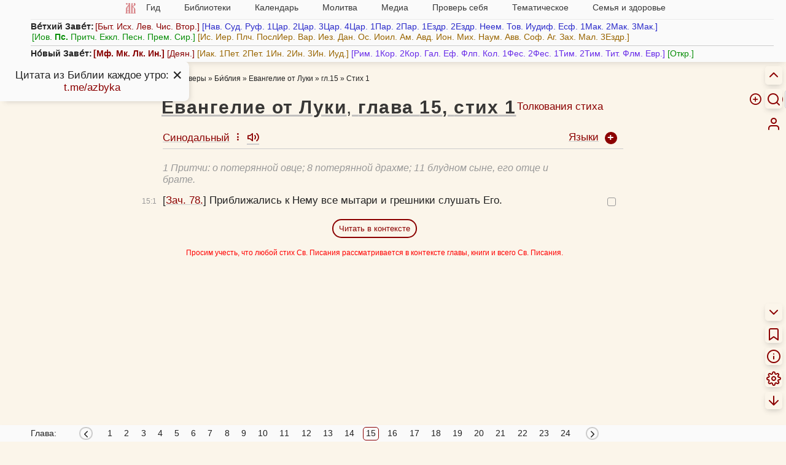

--- FILE ---
content_type: text/javascript
request_url: https://azbyka.ru/biblia/assets/js/selection-menu.js?v=3.4
body_size: 9592
content:
(function () {
    /* Выделение стихов для копирования */
	const IGNORE_CLICK_SELECTOR = '.test-chapter-wrap, abbr, .cyn';
	
    let html = $('html'),
		body = $('body');
    let tbl_content = AZ.tbl_content,
        is_mobile = AZ.is_mobile;
    let select_drag = false;
    let select_mode = true;
    let select_block = false;
	let selected_book = null;
    let select_verse = e => {
        let mouse_move = e.type === 'mousemove';
        let verse = $(e.target).closest('.verse');
		$('.verse.current-line').removeClass('current-line');
        if (!select_drag || select_block){
			if(mouse_move && !is_mobile){
				$('.verse[data-verse="'+verse.attr('data-verse')+'"]').addClass('current-line');
			}
			
			return;
		}
        if (verse.length) {
            tbl_content = verse.closest('.tbl-content');
            let old_book = selected_book;
			selected_book = tbl_content.attr('data-book-slug');

			if(old_book !== selected_book)	//выбор из другой книги
				selection_reset();
			
			let prev_selected = $('.verse.selected').eq(0);
			let sel_lang = prev_selected.attr('data-lang');
            let cur_lang = verse.attr('data-lang');
            if (sel_lang !== cur_lang) {
                if (mouse_move)
                    cur_lang = sel_lang;
                else
                    selection_reset();  //reset, another lang selected
            }
            let lang_check = '[data-lang="' + cur_lang + '"]';
            let chapter = verse.attr('data-chapter'), line = verse.attr('data-line');
            let selector = `.number[data-chapter="${chapter}"][data-line="${line}"], .verse[data-chapter="${chapter}"][data-line="${line}"]${lang_check}`;
            
            let trg = $(selector, tbl_content);
            if (mouse_move && select_mode === trg.is('.selected')) return;

            trg.toggleClass('selected');
			
			
            if (e.type !== 'mousemove')
                select_mode = trg.is('.selected');
        }
    }

	let selection_menu = $('.selection-menu'),
        sm_width = selection_menu.width(), sm_height = selection_menu.height(),
        sm_left = Math.max(tbl_content.offset().left - sm_width - 30, 30),
        sm_top_lim = window.innerHeight - $('.bottom-menu').height() - 30 - sm_height;

    body.on("mousedown", e => {
		if($(e.target).closest('.verse, .checkbox').length && !$(e.target).closest(IGNORE_CLICK_SELECTOR).length){
            select_drag = true;
			select_verse(e);
        }
    });
    body.on("mousemove", e => {
		if($(e.target).closest('.verse')){
            select_verse(e);
        }
    });
    body.on("mouseup", e => {
		if($(e.target).closest('.verse').length){
            if (!$(e.target).closest('.selection-menu').length) {
                select_drag = false;
                init_selection_menu(e);
            }
        }
    });
	
	//menu drag
	let dragMode = false, dragDelta = [];
	body.on("mousedown touchstart", e => {
		if($(e.target).closest('.selection-menu').length && !$(e.target).closest('a').length){
			dragMode = true;
			html.addClass('dragging-menu');
			let xyHolder = (e.changedTouches && e.changedTouches.length) ? e.changedTouches[0] : e;
			dragDelta = [ xyHolder.pageX - selection_menu.position().left , xyHolder.pageY - selection_menu.position().top ];
		}
	});
	body.on("mousemove touchmove", e => {
		if(dragMode){
			let xyHolder = (e.changedTouches && e.changedTouches.length) ? e.changedTouches[0] : e;
			selection_menu.css({ 'transform': 'translate(' + ( xyHolder.pageX - dragDelta[0] ) + 'px,' + ( xyHolder.pageY - dragDelta[1] ) + 'px)' });
		}
    });
    body.on("mouseup touchend", e => {
		dragMode = false;
		html.removeClass('dragging-menu');
    });
		
    function init_selection_menu(e) {
        let sel = $('.selected.verse');
		AZ.selected_verse_nodes = sel;
		
        if (sel.length) {
			
			//Найти аббревиатуру по языку выбранных стихов
			AZ.getBookAbbr(sel);
			
			//Social buttons
			let link = encodeURIComponent(AZ.versesToText( sel, { 'url' : true, 'book_slug' : true } )),
				title = encodeURIComponent(AZ.book_abbr + AZ.versesToText( sel, { 'url':false, 'book_slug':false } ));
				
			$('.social-menu').empty()
			.append('<a target="_blank" href="https://vk.com/share.php?url='+link+'&title='+title+'"><i class="fa fa-vk"></i></a>')
			.append('<a target="_blank" href="https://www.facebook.com/sharer.php?src=sp&u='+link+'&title='+title+'"><i class="fa fa-facebook"></i></a>')
			.append('<a target="_blank" href="https://api.whatsapp.com/send?text='+link+'"><i class="fa fa-whatsapp"></i></a>')
			.append('<a target="_blank" href="https://t.me/share/url?url='+link+'&text='+title+'"><i class="fa fa-telegram"></i></a>');
			
            let interp_link = AZ.url_in_biblia('in/?' + $(e.target).closest('.verse').attr('data-verse'));
            $('.goto-interpret', selection_menu).attr('href', interp_link);

			$('.add-fav .label', selection_menu).html(sel.filter('[data-fav-id]').length ? "Редактировать избранное" : "Добавить в избранное");
			
            if (e && !is_mobile) {
                sm_left = Math.max( tbl_content.offset().left - sm_width - 30, 30);
                let sm_top = Math.min(e.clientY + 30, sm_top_lim);
                selection_menu.css({ 'transform': 'translate(' + sm_left + 'px,' + sm_top + 'px)' });
            }
            selection_menu.addClass('active');
        }else{
            hide_selection_menu();
        }
    }
    function hide_selection_menu() {
        setTimeout(() => {
            selection_menu.removeClass('active');
        }, 100);
    }
	
    function selection_reset() {
        $('.selected.verse, .selected.number').removeClass('selected');
    }
    function reset_selection_menu() {
        selection_reset();
        hide_selection_menu();
    }
	AZ.resetSelection = reset_selection_menu;

    // SELECTION MENU items 
    $('.deselect', selection_menu).mouseup(reset_selection_menu);

    $('.copy-text', selection_menu).mouseup(e => {
        copyToClipboard(getSelectedVersesText( true, true ));
        reset_selection_menu();
    });
	
    $('.copy-link', selection_menu).mouseup(e => {
        copyToClipboard(AZ.versesToText(false, { 'url' : true, 'book_slug' : true }));
        reset_selection_menu();
    });

    //Словари
    $('.btn-dictionary', selection_menu).mousedown(function(e){
        e.preventDefault();
        let sel_text = getSelectionText();
        let orig_href = this.href;
        if(sel_text)
            this.href = 'https://azbyka.ru/otechnik/search?scroll=no&b='+this.dataset['id']+'&q='+encodeURIComponent(sel_text);
        $(this).click();
        setTimeout(()=>{
            this.href = orig_href;
        },500);
    });

    selection_menu.mousedown(e => {
        select_block = true;
        setTimeout(() => { select_block = false }, 300);
    });

    function filterVerseTextBeforeCopy(text){
        return text.replace(/(\&shy;|­|&#173;)/gi, "").replace(/\[.*Зач\..*\]\s/, '').replace(/\*/,'').trim();   //убираем переносы и Зачала, звёздочки от сносок, заменяем курсивные span-ы на <em>
    }

    function getSelectedVersesText(add_source = false){
        let text = '',
			numPerLine = lsGet('verse-number-copy') == 'true',
			quotes = lsGet('verse-quotes-copy') == 'true',
			lineBreak = lsGet('verse-line-break-copy') == 'true',
			br = lineBreak ? "\n" : ' ',
			enQuote = txt => quotes ? '«' + txt + '»' : txt;
			
		let last = '';
		let takeLast = (txt)=>{
			let regex = /([\.,;\:!\?])(<\/em>){0,1}$/;
			let match = regex.exec(txt);
			
			txt = txt.replace(regex, "$2");
			
			if(match && match[1]){
				last = ([',',':',';'].includes(match[1])) ? '.' : match[1];
			}else{
				last = '';
			}
			
			return txt;
		};
			
        let selected = $('.verse.selected');
		const ignoredSelector = '.test-chapter-wrap, .favorite, .snos, .btn-verse-comment, .verse-comment-panel, .icon-check, abbr .info';
		
		selected.each((i, el) => {
			$(el).find('span').each((i,span)=>{
				if($(span).css('font-style') === 'italic')
					$(span).addClass('tmp-italic');
			});
			let $el = $(el).clone();
			$('.tmp-italic', el).removeClass('tmp-italic');
			
			let ignored = $el.find(ignoredSelector).remove();
			$el.find('.tmp-italic').each((i,span)=>{
				$(span).replaceWith('<em>'+span.textContent+'</em>');
			});
			let elText = $el.html();
			
			if(!elText) 
				return;
			
			if(!el.classList.contains('verse-chapter-title')){
				let filteredText = filterVerseTextBeforeCopy(elText);
			
				text += numPerLine ? 
					( add_source ? ( AZ.book_abbr + el.dataset['chapter']+':'+el.dataset['line'] + ' ' ) : '' ) + enQuote(takeLast(filteredText)) + last + br
					: filteredText + br;
			}
        });

		text = takeLast(text.trim());
		
		if(selected.attr('data-lang') == 'utfcs')
			text = "<span style=\"font-family:'Ponomar Unicode TT'\">" + text + "</span>";
		
		if(add_source && !numPerLine){
			
			text = enQuote(text) + ' (' + AZ.book_abbr+ AZ.versesToText(selected, {'url':false, 'book_slug':false, 'short':true}) + ')' + last;
		}
		
        return text;
    }

    function getSelectionText() {
        var text = "";
        if (window.getSelection) {
            text = window.getSelection().toString();
        } else if (document.selection && document.selection.type != "Control") {
            text = document.selection.createRange().text;
        }
        return text;
    }
})();


--- FILE ---
content_type: text/javascript
request_url: https://azbyka.ru/biblia/assets/js/book-footer.js?v=3.4
body_size: 8158
content:
(function () {
    // GLOBALS
    let body = AZ.body,
        tbl_content = AZ.tbl_content = $('.tbl-content'),
        is_mobile = AZ.is_mobile;

    // Прокрутка к свежедобавленному языку
    if (is_mobile && location.hash.indexOf('#added_') > -1) {
        tbl_content.animate(
            { scrollLeft: $(location.hash.replace('#added_', '#column_header_')).position().left - 50 },
            500);
        history.pushState("", document.title, location.pathname + location.search);
    }

    /* Выбор главы внизу */
    let chapters_wrap = $('.bottom-menu .chapters-wrap');
    if (chapters_wrap.length) {
        let cc_left = $('.bottom-menu .current-chapter').offset().left - window.innerWidth / 2;
        chapters_wrap.scrollLeft(cc_left);

        if (chapters_wrap[0].offsetWidth >= $('.chapters', chapters_wrap)[0].scrollWidth)
            $('.chapters-scroll-left, .chapters-scroll-right').addClass('invisible');

        $('.chapters-scroll-left').click(e => {
            setTimeout(() => {
                chapters_wrap.animate({ scrollLeft: 0 }, 400);
            }, 100);
        });
        $('.chapters-scroll-right').click(e => {
            setTimeout(() => {
                chapters_wrap.animate({ scrollLeft: 9999 }, 400);
            }, 100);
        });
    }

    /* DRAGGABLES */
    let initDraggable = (el) => {
        console.log('initDraggable', el);
        let x = 0, y = 0, top = 0, left = 0;
        let draggingFunction = (e) => {
            document.addEventListener('mouseup', () => {
                document.removeEventListener("mousemove", draggingFunction);
            });
            el.scrollLeft = left - e.pageX + x;
            el.scrollTop = top - e.pageY + y;
        };
        el.addEventListener('mousedown', (e) => {
            e.preventDefault();
            y = e.pageY;
            x = e.pageX;
            top = el.scrollTop;
            left = el.scrollLeft;
            document.addEventListener('mousemove', draggingFunction);
        });
    }

    if (!is_mobile)
        $('.draggable').each((i, el) => initDraggable(el));
    else {   //mobile
        //Стрелка вправо +N -> (языков)
        $('.more-lang').click(function (e) {
            tbl_content.animate(
                { scrollLeft: tbl_content.scrollLeft() + $(this).closest('.column-header').nextAll('.column-header').position().left - $('.number').width() },
                500);
        });

        // Стрелка влево
        let arrow_left_wrap = $('.numbers-header__inner'),
            num_cols_left = 0,
            col_width = window.innerWidth - 50;

        tbl_content.scroll(e => {
            let c_scroll = e.target.scrollLeft;
            num_cols_left = Math.floor(c_scroll / col_width);
            if (c_scroll > 50) {
                arrow_left_wrap.show();
            } else {
                arrow_left_wrap.hide();
            }
        });

        arrow_left_wrap.click(function (e) {
            tbl_content.animate(
                { scrollLeft: (num_cols_left - 1) * col_width },
                500);
        });
    }

    //height limits
    let fixLangsHeights = () => {
        //$('.langs').css('max-height', (tbl_content.height() - $('.column-header').height() - 20) + 'px');
    }
    $('.hover-active').hover(function (e) {
        fixLangsHeights()
    });

    //Добавить язык
    const MAX_LANGS = 4;
    let url_pt = location.href.split('?'),  //get base [0] & search [1]
        url_base = url_pt[0],
        is_days = location.href.indexOf('/days') > -1, // no book.chapter part in days
		search_pt = AZ.search_pt = url_pt[1] ? url_pt[1].split('&') : [],   //get book [0] & langs [1]
        search_last = search_pt[ search_pt.length - 1 ],
        lang_string = AZ.cookie_langs ? AZ.cookie_langs : ( (search_last && search_last.indexOf('.') < 0) ? search_last : '' ), 
        lang_array = lang_string ? lang_string.split('~') : ['r'],
        search_book_chap = (search_pt.length && search_pt[0].indexOf('.')) ? search_pt[0] : '',
		book_slug = is_days ? '' : AZ.book_slug = search_book_chap.split('.')[0],
        url_start = url_base + '?' + (search_book_chap ? (search_book_chap + '&') : '');

    if (is_days) {
        url_start = url_base + '?';
    }

    lang_string = lang_array.join('~');
    console.log('lang_string', lang_string);

    AZ.url_in_biblia = function (val, lang) { //Заменить в текущем URL указание на книгу и главы начиная с ? (включительно) по & (не включая)
        let verse_url_path = AZ.root_path.length ? '/' + AZ.root_path : '';
        return verse_url_path + '/' + val + '&' + (lang ? lang : lang_string);
    }

    let lang_replace = (lng, repl) => {
        let res = [];
        for (let l of lang_array) {
            if (l === lng) {
                if (repl !== '')
                    res.push(repl);
            } else
                res.push(l);
        }
        return res.join('~');
    }

    // Добавление языка

    let allow_add_lang = lang_array.length < MAX_LANGS;
    let alert_max_lang = e => {
        e.preventDefault();
        alert('Более ' + MAX_LANGS + '-х языков одновременно выбрать нельзя.');
    }

    if (allow_add_lang)
        $('.load-translation').each((i, el) => {
            el.setAttribute('href', url_start + ([].concat(lang_array, el.dataset['langCode'])).join('~') + (is_mobile ? ('#added_' + el.dataset['langCode']) : ''));
        });
    else
        $('.add-lang').removeClass('hover-active').addClass('grey').click(alert_max_lang);

    for (let lng of lang_array)
        $('.load-translation[data-lang-code="' + lng + '"]').addClass('d-none');

    // Сменить язык
    let lang_labels = $('.lang-label');
    lang_labels.mouseover(function (e) {
        let prnt = $(this);
        let lang = prnt.attr('data-lang-code');
        let panel = prnt.next('.replace-lang__panel');

        if (!panel.length) {
            panel = $('<ul class="replace-lang__panel langs fading"/>');
            if (lang_array.length > 1)
                panel.append('<li class="lang-remove strong"><a href="' + url_start + lang_replace(lang, '') + '">Убрать язык <span class="icon-x"></span></a></li><hr>');
            panel.append('<li class="title">Заменить <span class="icon-repeat"></span></li>');
            $('.load-translation:not(.d-none)').each((i, el) => {
                const lang_code = $(el).attr('data-lang-code');
                panel.append('<li class="lang-link replace-lang-' + lang_code + '"><a class="replace-lang__link" href="' + url_start + lang_replace(lang, lang_code) + '">' + $.trim(el.textContent) + '</a></li>');
            });
            prnt.after(panel);
        }
        fixLangsHeights();
    });

    // Выбор главы из заголовка
    let chapter_panel_show_TO,
		chapter_panel_hide_TO,
        chap_selector = $('.title__chapters-selector'),
        chapter_panel = $('.title__chapters-selector__panel'),
		show_chapter_panel = e => {
			clearTimeout(chapter_panel_show_TO);
			clearTimeout(chapter_panel_hide_TO);
			chapter_panel_show_TO = setTimeout(()=>{
				chapter_panel.addClass('active');
			}, 200);
		},
        close_chapter_panel = e => {
            if (!e || !(e.target).closest('.title__chapters-selector'))
                chapter_panel.removeClass('active');
        },
		close_chapter_panel_later = e => {
			chapter_panel_hide_TO = setTimeout(close_chapter_panel, 1000);
		};

    chap_selector.on('click', e => {
        chapter_panel.toggleClass('active');
    });
	
	chap_selector.on('mouseleave', e => {
        clearTimeout(chapter_panel_show_TO);
		close_chapter_panel_later(e);
    });
	
    if (!is_mobile){
        chap_selector.on('mouseenter', show_chapter_panel);
	}
    
	chapter_panel.on('mouseleave', close_chapter_panel_later);
    chapter_panel.on('mouseenter', e => {
        clearTimeout(chapter_panel_hide_TO);
    });

    body.on('click', close_chapter_panel);
})();
